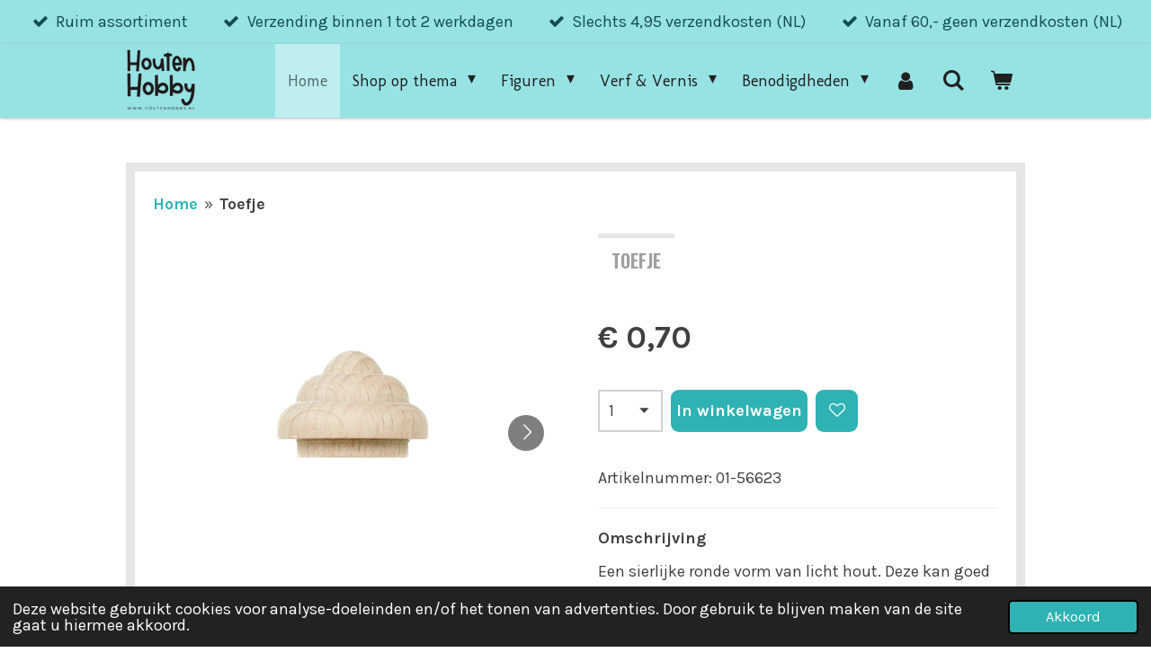

--- FILE ---
content_type: text/html; charset=UTF-8
request_url: https://www.houtenhobby.nl/product/11215429/toefje
body_size: 14841
content:
<!DOCTYPE html>
<html lang="nl">
    <head>
        <meta http-equiv="Content-Type" content="text/html; charset=utf-8">
        <meta name="viewport" content="width=device-width, initial-scale=1.0, maximum-scale=5.0">
        <meta http-equiv="X-UA-Compatible" content="IE=edge">
        <link rel="canonical" href="https://www.houtenhobby.nl/product/11215429/toefje">
        <link rel="sitemap" type="application/xml" href="https://www.houtenhobby.nl/sitemap.xml">
        <meta property="og:title" content="Toefje | Houten Hobby">
        <meta property="og:url" content="https://www.houtenhobby.nl/product/11215429/toefje">
        <base href="https://www.houtenhobby.nl/">
        <meta name="description" property="og:description" content="Omschrijving
Een sierlijke ronde vorm van licht hout. Deze kan goed gebruikt worden als onderdeel van &#039;loose parts&#039; of maak er bijvoorbeeld een taartje, cupcake of ijsje van.
&amp;nbsp;
Afmetingen
Doorsnede circa 3,2cm
Hoogte circa 2,3cm
&amp;nbsp;
Doorsnede onderkant/voet circa 2,3cm
&amp;nbsp;
De prijs is per stuk">
                <script nonce="6877ffc6e9447f984ec9201ec88091cc">
            
            window.JOUWWEB = window.JOUWWEB || {};
            window.JOUWWEB.application = window.JOUWWEB.application || {};
            window.JOUWWEB.application = {"backends":[{"domain":"jouwweb.nl","freeDomain":"jouwweb.site"},{"domain":"webador.com","freeDomain":"webadorsite.com"},{"domain":"webador.de","freeDomain":"webadorsite.com"},{"domain":"webador.fr","freeDomain":"webadorsite.com"},{"domain":"webador.es","freeDomain":"webadorsite.com"},{"domain":"webador.it","freeDomain":"webadorsite.com"},{"domain":"jouwweb.be","freeDomain":"jouwweb.site"},{"domain":"webador.ie","freeDomain":"webadorsite.com"},{"domain":"webador.co.uk","freeDomain":"webadorsite.com"},{"domain":"webador.at","freeDomain":"webadorsite.com"},{"domain":"webador.be","freeDomain":"webadorsite.com"},{"domain":"webador.ch","freeDomain":"webadorsite.com"},{"domain":"webador.ch","freeDomain":"webadorsite.com"},{"domain":"webador.mx","freeDomain":"webadorsite.com"},{"domain":"webador.com","freeDomain":"webadorsite.com"},{"domain":"webador.dk","freeDomain":"webadorsite.com"},{"domain":"webador.se","freeDomain":"webadorsite.com"},{"domain":"webador.no","freeDomain":"webadorsite.com"},{"domain":"webador.fi","freeDomain":"webadorsite.com"},{"domain":"webador.ca","freeDomain":"webadorsite.com"},{"domain":"webador.ca","freeDomain":"webadorsite.com"},{"domain":"webador.pl","freeDomain":"webadorsite.com"},{"domain":"webador.com.au","freeDomain":"webadorsite.com"},{"domain":"webador.nz","freeDomain":"webadorsite.com"}],"editorLocale":"nl-NL","editorTimezone":"Europe\/Amsterdam","editorLanguage":"nl","analytics4TrackingId":"G-E6PZPGE4QM","analyticsDimensions":[],"backendDomain":"www.jouwweb.nl","backendShortDomain":"jouwweb.nl","backendKey":"jouwweb-nl","freeWebsiteDomain":"jouwweb.site","noSsl":false,"build":{"reference":"fec0291"},"linkHostnames":["www.jouwweb.nl","www.webador.com","www.webador.de","www.webador.fr","www.webador.es","www.webador.it","www.jouwweb.be","www.webador.ie","www.webador.co.uk","www.webador.at","www.webador.be","www.webador.ch","fr.webador.ch","www.webador.mx","es.webador.com","www.webador.dk","www.webador.se","www.webador.no","www.webador.fi","www.webador.ca","fr.webador.ca","www.webador.pl","www.webador.com.au","www.webador.nz"],"assetsUrl":"https:\/\/assets.jwwb.nl","loginUrl":"https:\/\/www.jouwweb.nl\/inloggen","publishUrl":"https:\/\/www.jouwweb.nl\/v2\/website\/1929231\/publish-proxy","adminUserOrIp":false,"pricing":{"plans":{"lite":{"amount":"700","currency":"EUR"},"pro":{"amount":"1200","currency":"EUR"},"business":{"amount":"2400","currency":"EUR"}},"yearlyDiscount":{"price":{"amount":"4800","currency":"EUR"},"ratio":0.17,"percent":"17%","discountPrice":{"amount":"4800","currency":"EUR"},"termPricePerMonth":{"amount":"2400","currency":"EUR"},"termPricePerYear":{"amount":"24000","currency":"EUR"}}},"hcUrl":{"add-product-variants":"https:\/\/help.jouwweb.nl\/hc\/nl\/articles\/28594307773201","basic-vs-advanced-shipping":"https:\/\/help.jouwweb.nl\/hc\/nl\/articles\/28594268794257","html-in-head":"https:\/\/help.jouwweb.nl\/hc\/nl\/articles\/28594336422545","link-domain-name":"https:\/\/help.jouwweb.nl\/hc\/nl\/articles\/28594325307409","optimize-for-mobile":"https:\/\/help.jouwweb.nl\/hc\/nl\/articles\/28594312927121","seo":"https:\/\/help.jouwweb.nl\/hc\/nl\/sections\/28507243966737","transfer-domain-name":"https:\/\/help.jouwweb.nl\/hc\/nl\/articles\/28594325232657","website-not-secure":"https:\/\/help.jouwweb.nl\/hc\/nl\/articles\/28594252935825"}};
            window.JOUWWEB.brand = {"type":"jouwweb","name":"JouwWeb","domain":"JouwWeb.nl","supportEmail":"support@jouwweb.nl"};
                    
                window.JOUWWEB = window.JOUWWEB || {};
                window.JOUWWEB.websiteRendering = {"locale":"nl-NL","timezone":"Europe\/Amsterdam","routes":{"api\/upload\/product-field":"\/_api\/upload\/product-field","checkout\/cart":"\/winkelwagen","payment":"\/bestelling-afronden\/:publicOrderId","payment\/forward":"\/bestelling-afronden\/:publicOrderId\/forward","public-order":"\/bestelling\/:publicOrderId","checkout\/authorize":"\/winkelwagen\/authorize\/:gateway","wishlist":"\/verlanglijst"}};
                                                    window.JOUWWEB.website = {"id":1929231,"locale":"nl-NL","enabled":true,"title":"Houten Hobby","hasTitle":true,"roleOfLoggedInUser":null,"ownerLocale":"nl-NL","plan":"business","freeWebsiteDomain":"jouwweb.site","backendKey":"jouwweb-nl","currency":"EUR","defaultLocale":"nl-NL","url":"https:\/\/www.houtenhobby.nl\/","homepageSegmentId":7344429,"category":"webshop","isOffline":false,"isPublished":true,"locales":["nl-NL"],"allowed":{"ads":false,"credits":true,"externalLinks":true,"slideshow":true,"customDefaultSlideshow":true,"hostedAlbums":true,"moderators":true,"mailboxQuota":10,"statisticsVisitors":true,"statisticsDetailed":true,"statisticsMonths":-1,"favicon":true,"password":true,"freeDomains":0,"freeMailAccounts":1,"canUseLanguages":false,"fileUpload":true,"legacyFontSize":false,"webshop":true,"products":-1,"imageText":false,"search":true,"audioUpload":true,"videoUpload":5000,"allowDangerousForms":false,"allowHtmlCode":true,"mobileBar":true,"sidebar":false,"poll":false,"allowCustomForms":true,"allowBusinessListing":true,"allowCustomAnalytics":true,"allowAccountingLink":true,"digitalProducts":true,"sitemapElement":false},"mobileBar":{"enabled":false,"theme":"accent","email":{"active":true},"location":{"active":true},"phone":{"active":true},"whatsapp":{"active":false},"social":{"active":false,"network":"facebook"}},"webshop":{"enabled":true,"currency":"EUR","taxEnabled":true,"taxInclusive":true,"vatDisclaimerVisible":false,"orderNotice":null,"orderConfirmation":"<p><strong>Hartelijk bedankt voor je bestelling bij Houten Hobby!<\/strong><\/p>","freeShipping":true,"freeShippingAmount":"60.00","shippingDisclaimerVisible":false,"pickupAllowed":true,"couponAllowed":true,"detailsPageAvailable":true,"socialMediaVisible":false,"termsPage":8211613,"termsPageUrl":"\/algemene-voorwaarden","extraTerms":null,"pricingVisible":true,"orderButtonVisible":true,"shippingAdvanced":true,"shippingAdvancedBackEnd":true,"soldOutVisible":true,"backInStockNotificationEnabled":true,"canAddProducts":true,"nextOrderNumber":20260143,"allowedServicePoints":[],"sendcloudConfigured":false,"sendcloudFallbackPublicKey":"a3d50033a59b4a598f1d7ce7e72aafdf","taxExemptionAllowed":false,"invoiceComment":null,"emptyCartVisible":true,"minimumOrderPrice":"10.00","productNumbersEnabled":true,"wishlistEnabled":true,"hideTaxOnCart":false},"isTreatedAsWebshop":true};                            window.JOUWWEB.cart = {"products":[],"coupon":null,"shippingCountryCode":null,"shippingChoice":null,"breakdown":[]};                            window.JOUWWEB.scripts = ["website-rendering\/webshop"];                        window.parent.JOUWWEB.colorPalette = window.JOUWWEB.colorPalette;
        </script>
                <title>Toefje | Houten Hobby</title>
                                            <link href="https://primary.jwwb.nl/public/g/v/k/temp-zbrmpxdprnybkzvpdcmf/touch-icon-iphone.png?bust=1633003843" rel="apple-touch-icon" sizes="60x60">                                                <link href="https://primary.jwwb.nl/public/g/v/k/temp-zbrmpxdprnybkzvpdcmf/touch-icon-ipad.png?bust=1633003843" rel="apple-touch-icon" sizes="76x76">                                                <link href="https://primary.jwwb.nl/public/g/v/k/temp-zbrmpxdprnybkzvpdcmf/touch-icon-iphone-retina.png?bust=1633003843" rel="apple-touch-icon" sizes="120x120">                                                <link href="https://primary.jwwb.nl/public/g/v/k/temp-zbrmpxdprnybkzvpdcmf/touch-icon-ipad-retina.png?bust=1633003843" rel="apple-touch-icon" sizes="152x152">                                                <link href="https://primary.jwwb.nl/public/g/v/k/temp-zbrmpxdprnybkzvpdcmf/favicon.png?bust=1633003843" rel="shortcut icon">                                                <link href="https://primary.jwwb.nl/public/g/v/k/temp-zbrmpxdprnybkzvpdcmf/favicon.png?bust=1633003843" rel="icon">                                        <meta property="og:image" content="https&#x3A;&#x2F;&#x2F;primary.jwwb.nl&#x2F;public&#x2F;g&#x2F;v&#x2F;k&#x2F;temp-zbrmpxdprnybkzvpdcmf&#x2F;016_groot-high.jpg&#x3F;enable-io&#x3D;true&amp;enable&#x3D;upscale&amp;fit&#x3D;bounds&amp;width&#x3D;1200">
                    <meta property="og:image" content="https&#x3A;&#x2F;&#x2F;primary.jwwb.nl&#x2F;public&#x2F;g&#x2F;v&#x2F;k&#x2F;temp-zbrmpxdprnybkzvpdcmf&#x2F;snxe6a&#x2F;img_20230722_154039_929.jpg&#x3F;enable-io&#x3D;true&amp;enable&#x3D;upscale&amp;fit&#x3D;bounds&amp;width&#x3D;1200">
                    <meta property="og:image" content="https&#x3A;&#x2F;&#x2F;primary.jwwb.nl&#x2F;public&#x2F;g&#x2F;v&#x2F;k&#x2F;temp-zbrmpxdprnybkzvpdcmf&#x2F;5htnju&#x2F;PhotoRoom-20210930_171525.png&#x3F;enable-io&#x3D;true&amp;enable&#x3D;upscale&amp;fit&#x3D;bounds&amp;width&#x3D;1200">
                                    <meta name="twitter:card" content="summary_large_image">
                        <meta property="twitter:image" content="https&#x3A;&#x2F;&#x2F;primary.jwwb.nl&#x2F;public&#x2F;g&#x2F;v&#x2F;k&#x2F;temp-zbrmpxdprnybkzvpdcmf&#x2F;016_groot-high.jpg&#x3F;enable-io&#x3D;true&amp;enable&#x3D;upscale&amp;fit&#x3D;bounds&amp;width&#x3D;1200">
                                                    <script src="https://plausible.io/js/script.manual.js" nonce="6877ffc6e9447f984ec9201ec88091cc" data-turbo-track="reload" defer data-domain="shard6.jouwweb.nl"></script>
<link rel="stylesheet" type="text/css" href="https://gfonts.jwwb.nl/css?display=fallback&amp;family=Karla%3A400%2C700%2C400italic%2C700italic%7COswald%3A400%2C700%2C400italic%2C700italic%7CMolengo%3A400%2C700%2C400italic%2C700italic" nonce="6877ffc6e9447f984ec9201ec88091cc" data-turbo-track="dynamic">
<script src="https://assets.jwwb.nl/assets/build/website-rendering/nl-NL.js?bust=af8dcdef13a1895089e9" nonce="6877ffc6e9447f984ec9201ec88091cc" data-turbo-track="reload" defer></script>
<script src="https://assets.jwwb.nl/assets/website-rendering/runtime.e9aaeab0c631cbd69aaa.js?bust=0df1501923f96b249330" nonce="6877ffc6e9447f984ec9201ec88091cc" data-turbo-track="reload" defer></script>
<script src="https://assets.jwwb.nl/assets/website-rendering/103.3d75ec3708e54af67f50.js?bust=cb0aa3c978e146edbd0d" nonce="6877ffc6e9447f984ec9201ec88091cc" data-turbo-track="reload" defer></script>
<script src="https://assets.jwwb.nl/assets/website-rendering/main.f656389ec507dc20f0cb.js?bust=d20d7cd648ba41ec2448" nonce="6877ffc6e9447f984ec9201ec88091cc" data-turbo-track="reload" defer></script>
<link rel="preload" href="https://assets.jwwb.nl/assets/website-rendering/styles.e258e1c0caffe3e22b8c.css?bust=00dff845dced716b5f3e" as="style">
<link rel="preload" href="https://assets.jwwb.nl/assets/website-rendering/fonts/icons-website-rendering/font/website-rendering.woff2?bust=bd2797014f9452dadc8e" as="font" crossorigin>
<link rel="preconnect" href="https://gfonts.jwwb.nl">
<link rel="stylesheet" type="text/css" href="https://assets.jwwb.nl/assets/website-rendering/styles.e258e1c0caffe3e22b8c.css?bust=00dff845dced716b5f3e" nonce="6877ffc6e9447f984ec9201ec88091cc" data-turbo-track="dynamic">
<link rel="preconnect" href="https://assets.jwwb.nl">
<link rel="stylesheet" type="text/css" href="https://primary.jwwb.nl/public/g/v/k/temp-zbrmpxdprnybkzvpdcmf/style.css?bust=1768586509" nonce="6877ffc6e9447f984ec9201ec88091cc" data-turbo-track="dynamic">    </head>
    <body
        id="top"
        class="jw-is-no-slideshow jw-header-is-image jw-is-segment-product jw-is-frontend jw-is-no-sidebar jw-is-messagebar jw-is-no-touch-device jw-is-no-mobile"
                                    data-jouwweb-page="11215429"
                                                data-jouwweb-segment-id="11215429"
                                                data-jouwweb-segment-type="product"
                                                data-template-threshold="1000"
                                                data-template-name="Health&#x7C;wild-pixel"
                            itemscope
        itemtype="https://schema.org/Product"
    >
                                    <meta itemprop="url" content="https://www.houtenhobby.nl/product/11215429/toefje">
        <a href="#main-content" class="jw-skip-link">
            Ga direct naar de hoofdinhoud        </a>
        <div class="jw-background"></div>
        <div class="jw-body">
            <div class="jw-mobile-menu jw-mobile-is-logo js-mobile-menu">
            <button
            type="button"
            class="jw-mobile-menu__button jw-mobile-toggle"
            aria-label="Open / sluit menu"
        >
            <span class="jw-icon-burger"></span>
        </button>
        <div class="jw-mobile-header jw-mobile-header--image">
        <a            class="jw-mobile-header-content"
                            href="/"
                        >
                            <img class="jw-mobile-logo jw-mobile-logo--square" src="https://primary.jwwb.nl/public/g/v/k/temp-zbrmpxdprnybkzvpdcmf/7az9um/transparant.png?enable-io=true&amp;enable=upscale&amp;height=70" srcset="https://primary.jwwb.nl/public/g/v/k/temp-zbrmpxdprnybkzvpdcmf/7az9um/transparant.png?enable-io=true&amp;enable=upscale&amp;height=70 1x, https://primary.jwwb.nl/public/g/v/k/temp-zbrmpxdprnybkzvpdcmf/7az9um/transparant.png?enable-io=true&amp;enable=upscale&amp;height=140&amp;quality=70 2x" alt="Houten Hobby" title="Houten Hobby">                                </a>
    </div>

        <a
        href="/winkelwagen"
        class="jw-mobile-menu__button jw-mobile-header-cart"
        aria-label="Bekijk winkelwagen"
    >
        <span class="jw-icon-badge-wrapper">
            <span class="website-rendering-icon-basket" aria-hidden="true"></span>
            <span class="jw-icon-badge hidden" aria-hidden="true"></span>
        </span>
    </a>
    
    </div>
    <div class="jw-mobile-menu-search jw-mobile-menu-search--hidden">
        <form
            action="/zoeken"
            method="get"
            class="jw-mobile-menu-search__box"
        >
            <input
                type="text"
                name="q"
                value=""
                placeholder="Zoeken..."
                class="jw-mobile-menu-search__input"
                aria-label="Zoeken"
            >
            <button type="submit" class="jw-btn jw-btn--style-flat jw-mobile-menu-search__button" aria-label="Zoeken">
                <span class="website-rendering-icon-search" aria-hidden="true"></span>
            </button>
            <button type="button" class="jw-btn jw-btn--style-flat jw-mobile-menu-search__button js-cancel-search" aria-label="Zoekopdracht annuleren">
                <span class="website-rendering-icon-cancel" aria-hidden="true"></span>
            </button>
        </form>
    </div>
            <div class="message-bar message-bar--accent"><div class="message-bar__container"><ul class="message-bar-usps"><li class="message-bar-usps__item"><i class="website-rendering-icon-ok"></i><span>Ruim assortiment</span></li><li class="message-bar-usps__item"><i class="website-rendering-icon-ok"></i><span>Verzending binnen 1 tot 2 werkdagen</span></li><li class="message-bar-usps__item"><i class="website-rendering-icon-ok"></i><span>Slechts 4,95 verzendkosten (NL)</span></li><li class="message-bar-usps__item"><i class="website-rendering-icon-ok"></i><span>Vanaf 60,- geen verzendkosten (NL)</span></li></ul></div></div><div class="wrapper">
    <header class="topmenu clearfix js-fixed-header-container">
        <div class="inner js-topbar-content-container">
            <div class="header">
                <div class="jw-header-logo">
            <div
    id="jw-header-image-container"
    class="jw-header jw-header-image jw-header-image-toggle"
    style="flex-basis: 79px; max-width: 79px; flex-shrink: 1;"
>
            <a href="/">
        <img id="jw-header-image" data-image-id="48615531" srcset="https://primary.jwwb.nl/public/g/v/k/temp-zbrmpxdprnybkzvpdcmf/7az9um/transparant.png?enable-io=true&amp;width=79 79w, https://primary.jwwb.nl/public/g/v/k/temp-zbrmpxdprnybkzvpdcmf/7az9um/transparant.png?enable-io=true&amp;width=158 158w" class="jw-header-image" title="Houten Hobby" style="" sizes="79px" width="79" height="70" intrinsicsize="79.00 x 70.00" alt="Houten Hobby">                </a>
    </div>
        <div
    class="jw-header jw-header-title-container jw-header-text jw-header-text-toggle"
    data-stylable="true"
>
    <a        id="jw-header-title"
        class="jw-header-title"
                    href="/"
            >
        <span style="display: inline-block; font-size: 30px;"><span style="display: inline-block; font-size: 30px;"> <span style="display: inline-block; font-size: 30px;"><span style="display: inline-block; font-size: 30px;"> <span style="display: inline-block; font-size: 30px;"><span style="display: inline-block; font-size: 30px;"><span style="display: inline-block; font-size: 30px;"> <span style="display: inline-block; font-size: 30px;"><span style="display: inline-block; font-size: 30px;"><span style="display: inline-block; font-size: 30px;"><span style="display: inline-block; font-size: 30px;"> Houten Hobby </span></span></span></span> </span></span></span> </span></span> </span></span>    </a>
</div>
</div>
            </div>
            <nav class="jw-menu-copy">
                <ul
    id="jw-menu"
    class="jw-menu jw-menu-horizontal"
            >
            <li
    class="jw-menu-item jw-menu-is-active"
>
        <a        class="jw-menu-link js-active-menu-item"
        href="/"                                            data-page-link-id="7344429"
                            >
                <span class="">
            Home        </span>
            </a>
                </li>
            <li
    class="jw-menu-item jw-menu-has-submenu"
>
        <a        class="jw-menu-link"
        href="/shop-op-thema"                                            data-page-link-id="30946609"
                            >
                <span class="">
            Shop op thema        </span>
                    <span class="jw-arrow jw-arrow-toplevel"></span>
            </a>
                    <ul
            class="jw-submenu"
                    >
                            <li
    class="jw-menu-item"
>
        <a        class="jw-menu-link"
        href="/shop-op-thema/winter-kerst"                                            data-page-link-id="30946661"
                            >
                <span class="">
            Winter &amp; Kerst        </span>
            </a>
                </li>
                            <li
    class="jw-menu-item"
>
        <a        class="jw-menu-link"
        href="/shop-op-thema/lente-pasen"                                            data-page-link-id="27621522"
                            >
                <span class="">
            Lente &amp; Pasen        </span>
            </a>
                </li>
                            <li
    class="jw-menu-item"
>
        <a        class="jw-menu-link"
        href="/shop-op-thema/zomer"                                            data-page-link-id="28747654"
                            >
                <span class="">
            Zomer        </span>
            </a>
                </li>
                            <li
    class="jw-menu-item"
>
        <a        class="jw-menu-link"
        href="/shop-op-thema/herfst-halloween"                                            data-page-link-id="30321541"
                            >
                <span class="">
            Herfst &amp; Halloween        </span>
            </a>
                </li>
                            <li
    class="jw-menu-item"
>
        <a        class="jw-menu-link"
        href="/shop-op-thema/sinterklaas"                                            data-page-link-id="10964012"
                            >
                <span class="">
            Sinterklaas        </span>
            </a>
                </li>
                    </ul>
        </li>
            <li
    class="jw-menu-item jw-menu-has-submenu"
>
        <a        class="jw-menu-link"
        href="/figuren"                                            data-page-link-id="8305944"
                            >
                <span class="">
            Figuren        </span>
                    <span class="jw-arrow jw-arrow-toplevel"></span>
            </a>
                    <ul
            class="jw-submenu"
                    >
                            <li
    class="jw-menu-item"
>
        <a        class="jw-menu-link"
        href="/figuren/nieuw-binnen"                                            data-page-link-id="22744507"
                            >
                <span class="">
            ✩ Nieuw binnen        </span>
            </a>
                </li>
                            <li
    class="jw-menu-item"
>
        <a        class="jw-menu-link"
        href="/figuren/pegdolls"                                            data-page-link-id="7344594"
                            >
                <span class="">
            Pegdolls        </span>
            </a>
                </li>
                            <li
    class="jw-menu-item"
>
        <a        class="jw-menu-link"
        href="/figuren/pegdoll-accessoires"                                            data-page-link-id="8515517"
                            >
                <span class="">
            Pegdoll Accessoires        </span>
            </a>
                </li>
                            <li
    class="jw-menu-item"
>
        <a        class="jw-menu-link"
        href="/figuren/miniaturen"                                            data-page-link-id="22708999"
                            >
                <span class="">
            Miniaturen        </span>
            </a>
                </li>
                            <li
    class="jw-menu-item"
>
        <a        class="jw-menu-link"
        href="/figuren/poppenhuis-meubeltjes"                                            data-page-link-id="9622549"
                            >
                <span class="">
            Poppenhuis Meubeltjes        </span>
            </a>
                </li>
                            <li
    class="jw-menu-item"
>
        <a        class="jw-menu-link"
        href="/figuren/huisjes"                                            data-page-link-id="30640238"
                            >
                <span class="">
            Huisjes        </span>
            </a>
                </li>
                            <li
    class="jw-menu-item"
>
        <a        class="jw-menu-link"
        href="/figuren/overige-figuurtjes"                                            data-page-link-id="7354828"
                            >
                <span class="">
            Overige Figuurtjes        </span>
            </a>
                </li>
                            <li
    class="jw-menu-item"
>
        <a        class="jw-menu-link"
        href="/figuren/handgemaakte-figuren"                                            data-page-link-id="14994367"
                            >
                <span class="">
            Handgemaakte Figuren        </span>
            </a>
                </li>
                            <li
    class="jw-menu-item jw-menu-has-submenu"
>
        <a        class="jw-menu-link"
        href="/figuren/losse-onderdelen"                                            data-page-link-id="9477531"
                            >
                <span class="">
            Losse Onderdelen        </span>
                    <span class="jw-arrow"></span>
            </a>
                    <ul
            class="jw-submenu"
                    >
                            <li
    class="jw-menu-item"
>
        <a        class="jw-menu-link"
        href="/figuren/losse-onderdelen/houten-kralen"                                            data-page-link-id="17528988"
                            >
                <span class="">
            Houten Kralen        </span>
            </a>
                </li>
                            <li
    class="jw-menu-item"
>
        <a        class="jw-menu-link"
        href="/figuren/losse-onderdelen/halve-houten-ballen"                                            data-page-link-id="9145468"
                            >
                <span class="">
            Halve Houten Ballen        </span>
            </a>
                </li>
                            <li
    class="jw-menu-item"
>
        <a        class="jw-menu-link"
        href="/figuren/losse-onderdelen/houten-ballen"                                            data-page-link-id="9477538"
                            >
                <span class="">
            Houten Ballen        </span>
            </a>
                </li>
                            <li
    class="jw-menu-item"
>
        <a        class="jw-menu-link"
        href="/figuren/losse-onderdelen/houten-staafjes"                                            data-page-link-id="26270320"
                            >
                <span class="">
            Houten Staafjes        </span>
            </a>
                </li>
                            <li
    class="jw-menu-item"
>
        <a        class="jw-menu-link"
        href="/figuren/losse-onderdelen/schijfjes-en-munten"                                            data-page-link-id="9014626"
                            >
                <span class="">
            Schijfjes en Munten        </span>
            </a>
                </li>
                            <li
    class="jw-menu-item"
>
        <a        class="jw-menu-link"
        href="/figuren/losse-onderdelen/stekervoetjes"                                            data-page-link-id="26270478"
                            >
                <span class="">
            Stekervoetjes        </span>
            </a>
                </li>
                            <li
    class="jw-menu-item"
>
        <a        class="jw-menu-link"
        href="/figuren/losse-onderdelen/houten-ringen"                                            data-page-link-id="8313048"
                            >
                <span class="">
            Houten Ringen        </span>
            </a>
                </li>
                    </ul>
        </li>
                            <li
    class="jw-menu-item"
>
        <a        class="jw-menu-link"
        href="/figuren/vulvormen"                                            data-page-link-id="21567940"
                            >
                <span class="">
            Vulvormen        </span>
            </a>
                </li>
                            <li
    class="jw-menu-item"
>
        <a        class="jw-menu-link"
        href="/figuren/sale-en-b-keuze"                                            data-page-link-id="20842570"
                            >
                <span class="">
            SALE en b-keuze        </span>
            </a>
                </li>
                    </ul>
        </li>
            <li
    class="jw-menu-item jw-menu-has-submenu"
>
        <a        class="jw-menu-link"
        href="/verf-vernis"                                            data-page-link-id="8279326"
                            >
                <span class="">
            Verf &amp; Vernis        </span>
                    <span class="jw-arrow jw-arrow-toplevel"></span>
            </a>
                    <ul
            class="jw-submenu"
                    >
                            <li
    class="jw-menu-item"
>
        <a        class="jw-menu-link"
        href="/verf-vernis/decoart-americana-acrylverf"                                            data-page-link-id="7849890"
                            >
                <span class="">
            DecoArt Americana Acrylverf        </span>
            </a>
                </li>
                            <li
    class="jw-menu-item"
>
        <a        class="jw-menu-link"
        href="/verf-vernis/decoart-americana-voordeelbundels"                                            data-page-link-id="9520063"
                            >
                <span class="">
            DecoArt Americana Voordeelbundels        </span>
            </a>
                </li>
                            <li
    class="jw-menu-item"
>
        <a        class="jw-menu-link"
        href="/verf-vernis/decoart-americana-multi-surface-metallic"                                            data-page-link-id="8564062"
                            >
                <span class="">
            DecoArt Americana Multi-Surface Metallic        </span>
            </a>
                </li>
                            <li
    class="jw-menu-item"
>
        <a        class="jw-menu-link"
        href="/verf-vernis/decoart-americana-neons"                                            data-page-link-id="9059101"
                            >
                <span class="">
            DecoArt Americana Neons        </span>
            </a>
                </li>
                            <li
    class="jw-menu-item"
>
        <a        class="jw-menu-link"
        href="/verf-vernis/decoart-glow-in-the-dark"                                            data-page-link-id="26809331"
                            >
                <span class="">
            DecoArt Glow In The Dark        </span>
            </a>
                </li>
                            <li
    class="jw-menu-item"
>
        <a        class="jw-menu-link"
        href="/verf-vernis/decoart-galaxy-glitter"                                            data-page-link-id="10563980"
                            >
                <span class="">
            DecoArt Galaxy Glitter        </span>
            </a>
                </li>
                            <li
    class="jw-menu-item"
>
        <a        class="jw-menu-link"
        href="/verf-vernis/decoart-extreme-sheen"                                            data-page-link-id="18899788"
                            >
                <span class="">
            DecoArt Extreme Sheen        </span>
            </a>
                </li>
                            <li
    class="jw-menu-item"
>
        <a        class="jw-menu-link"
        href="/verf-vernis/decoart-voordeel-formaat-236ml"                                            data-page-link-id="21761294"
                            >
                <span class="">
            DecoArt Voordeel Formaat 236ML        </span>
            </a>
                </li>
                            <li
    class="jw-menu-item"
>
        <a        class="jw-menu-link"
        href="/verf-vernis/decoart-sealers-vernis"                                            data-page-link-id="8152396"
                            >
                <span class="">
            DecoArt Sealers (Vernis)        </span>
            </a>
                </li>
                            <li
    class="jw-menu-item"
>
        <a        class="jw-menu-link"
        href="/verf-vernis/talens-amsterdam-acrylverf"                                            data-page-link-id="22426000"
                            >
                <span class="">
            Talens Amsterdam Acrylverf        </span>
            </a>
                </li>
                            <li
    class="jw-menu-item"
>
        <a        class="jw-menu-link"
        href="/verf-vernis/cadence-sealers-vernis"                                            data-page-link-id="22521419"
                            >
                <span class="">
            Cadence Sealers (Vernis)        </span>
            </a>
                </li>
                    </ul>
        </li>
            <li
    class="jw-menu-item jw-menu-has-submenu"
>
        <a        class="jw-menu-link"
        href="/benodigdheden"                                            data-page-link-id="22444872"
                            >
                <span class="">
            Benodigdheden        </span>
                    <span class="jw-arrow jw-arrow-toplevel"></span>
            </a>
                    <ul
            class="jw-submenu"
                    >
                            <li
    class="jw-menu-item"
>
        <a        class="jw-menu-link"
        href="/benodigdheden/penselen-tools"                                            data-page-link-id="7344760"
                            >
                <span class="">
            Penselen &amp; Tools        </span>
            </a>
                </li>
                            <li
    class="jw-menu-item"
>
        <a        class="jw-menu-link"
        href="/benodigdheden/silk-clay"                                            data-page-link-id="22436509"
                            >
                <span class="">
            Silk Clay®        </span>
            </a>
                </li>
                            <li
    class="jw-menu-item"
>
        <a        class="jw-menu-link"
        href="/benodigdheden/foam-clay"                                            data-page-link-id="23243487"
                            >
                <span class="">
            Foam Clay®        </span>
            </a>
                </li>
                            <li
    class="jw-menu-item"
>
        <a        class="jw-menu-link"
        href="/benodigdheden/pompons"                                            data-page-link-id="22745163"
                            >
                <span class="">
            Pompons        </span>
            </a>
                </li>
                    </ul>
        </li>
            <li
    class="jw-menu-item"
>
        <a        class="jw-menu-link jw-menu-link--icon"
        href="/account"                                                            title="Account"
            >
                                <span class="website-rendering-icon-user"></span>
                            <span class="hidden-desktop-horizontal-menu">
            Account        </span>
            </a>
                </li>
            <li
    class="jw-menu-item jw-menu-search-item"
>
        <button        class="jw-menu-link jw-menu-link--icon jw-text-button"
                                                                    title="Zoeken"
            >
                                <span class="website-rendering-icon-search"></span>
                            <span class="hidden-desktop-horizontal-menu">
            Zoeken        </span>
            </button>
                
            <div class="jw-popover-container jw-popover-container--inline is-hidden">
                <div class="jw-popover-backdrop"></div>
                <div class="jw-popover">
                    <div class="jw-popover__arrow"></div>
                    <div class="jw-popover__content jw-section-white">
                        <form  class="jw-search" action="/zoeken" method="get">
                            
                            <input class="jw-search__input" type="text" name="q" value="" placeholder="Zoeken..." aria-label="Zoeken" >
                            <button class="jw-search__submit" type="submit" aria-label="Zoeken">
                                <span class="website-rendering-icon-search" aria-hidden="true"></span>
                            </button>
                        </form>
                    </div>
                </div>
            </div>
                        </li>
            <li
    class="jw-menu-item jw-menu-wishlist-item js-menu-wishlist-item jw-menu-wishlist-item--hidden"
>
        <a        class="jw-menu-link jw-menu-link--icon"
        href="/verlanglijst"                                                            title="Verlanglijst"
            >
                                    <span class="jw-icon-badge-wrapper">
                        <span class="website-rendering-icon-heart"></span>
                                            <span class="jw-icon-badge hidden">
                    0                </span>
                            <span class="hidden-desktop-horizontal-menu">
            Verlanglijst        </span>
            </a>
                </li>
            <li
    class="jw-menu-item js-menu-cart-item "
>
        <a        class="jw-menu-link jw-menu-link--icon"
        href="/winkelwagen"                                                            title="Winkelwagen"
            >
                                    <span class="jw-icon-badge-wrapper">
                        <span class="website-rendering-icon-basket"></span>
                                            <span class="jw-icon-badge hidden">
                    0                </span>
                            <span class="hidden-desktop-horizontal-menu">
            Winkelwagen        </span>
            </a>
                </li>
    
    </ul>

    <script nonce="6877ffc6e9447f984ec9201ec88091cc" id="jw-mobile-menu-template" type="text/template">
        <ul id="jw-menu" class="jw-menu jw-menu-horizontal">
                            <li
    class="jw-menu-item jw-menu-search-item"
>
                
                 <li class="jw-menu-item jw-mobile-menu-search-item">
                    <form class="jw-search" action="/zoeken" method="get">
                        <input class="jw-search__input" type="text" name="q" value="" placeholder="Zoeken..." aria-label="Zoeken">
                        <button class="jw-search__submit" type="submit" aria-label="Zoeken">
                            <span class="website-rendering-icon-search" aria-hidden="true"></span>
                        </button>
                    </form>
                </li>
                        </li>
                            <li
    class="jw-menu-item jw-menu-is-active"
>
        <a        class="jw-menu-link js-active-menu-item"
        href="/"                                            data-page-link-id="7344429"
                            >
                <span class="">
            Home        </span>
            </a>
                </li>
                            <li
    class="jw-menu-item jw-menu-has-submenu"
>
        <a        class="jw-menu-link"
        href="/shop-op-thema"                                            data-page-link-id="30946609"
                            >
                <span class="">
            Shop op thema        </span>
                    <span class="jw-arrow jw-arrow-toplevel"></span>
            </a>
                    <ul
            class="jw-submenu"
                    >
                            <li
    class="jw-menu-item"
>
        <a        class="jw-menu-link"
        href="/shop-op-thema/winter-kerst"                                            data-page-link-id="30946661"
                            >
                <span class="">
            Winter &amp; Kerst        </span>
            </a>
                </li>
                            <li
    class="jw-menu-item"
>
        <a        class="jw-menu-link"
        href="/shop-op-thema/lente-pasen"                                            data-page-link-id="27621522"
                            >
                <span class="">
            Lente &amp; Pasen        </span>
            </a>
                </li>
                            <li
    class="jw-menu-item"
>
        <a        class="jw-menu-link"
        href="/shop-op-thema/zomer"                                            data-page-link-id="28747654"
                            >
                <span class="">
            Zomer        </span>
            </a>
                </li>
                            <li
    class="jw-menu-item"
>
        <a        class="jw-menu-link"
        href="/shop-op-thema/herfst-halloween"                                            data-page-link-id="30321541"
                            >
                <span class="">
            Herfst &amp; Halloween        </span>
            </a>
                </li>
                            <li
    class="jw-menu-item"
>
        <a        class="jw-menu-link"
        href="/shop-op-thema/sinterklaas"                                            data-page-link-id="10964012"
                            >
                <span class="">
            Sinterklaas        </span>
            </a>
                </li>
                    </ul>
        </li>
                            <li
    class="jw-menu-item jw-menu-has-submenu"
>
        <a        class="jw-menu-link"
        href="/figuren"                                            data-page-link-id="8305944"
                            >
                <span class="">
            Figuren        </span>
                    <span class="jw-arrow jw-arrow-toplevel"></span>
            </a>
                    <ul
            class="jw-submenu"
                    >
                            <li
    class="jw-menu-item"
>
        <a        class="jw-menu-link"
        href="/figuren/nieuw-binnen"                                            data-page-link-id="22744507"
                            >
                <span class="">
            ✩ Nieuw binnen        </span>
            </a>
                </li>
                            <li
    class="jw-menu-item"
>
        <a        class="jw-menu-link"
        href="/figuren/pegdolls"                                            data-page-link-id="7344594"
                            >
                <span class="">
            Pegdolls        </span>
            </a>
                </li>
                            <li
    class="jw-menu-item"
>
        <a        class="jw-menu-link"
        href="/figuren/pegdoll-accessoires"                                            data-page-link-id="8515517"
                            >
                <span class="">
            Pegdoll Accessoires        </span>
            </a>
                </li>
                            <li
    class="jw-menu-item"
>
        <a        class="jw-menu-link"
        href="/figuren/miniaturen"                                            data-page-link-id="22708999"
                            >
                <span class="">
            Miniaturen        </span>
            </a>
                </li>
                            <li
    class="jw-menu-item"
>
        <a        class="jw-menu-link"
        href="/figuren/poppenhuis-meubeltjes"                                            data-page-link-id="9622549"
                            >
                <span class="">
            Poppenhuis Meubeltjes        </span>
            </a>
                </li>
                            <li
    class="jw-menu-item"
>
        <a        class="jw-menu-link"
        href="/figuren/huisjes"                                            data-page-link-id="30640238"
                            >
                <span class="">
            Huisjes        </span>
            </a>
                </li>
                            <li
    class="jw-menu-item"
>
        <a        class="jw-menu-link"
        href="/figuren/overige-figuurtjes"                                            data-page-link-id="7354828"
                            >
                <span class="">
            Overige Figuurtjes        </span>
            </a>
                </li>
                            <li
    class="jw-menu-item"
>
        <a        class="jw-menu-link"
        href="/figuren/handgemaakte-figuren"                                            data-page-link-id="14994367"
                            >
                <span class="">
            Handgemaakte Figuren        </span>
            </a>
                </li>
                            <li
    class="jw-menu-item jw-menu-has-submenu"
>
        <a        class="jw-menu-link"
        href="/figuren/losse-onderdelen"                                            data-page-link-id="9477531"
                            >
                <span class="">
            Losse Onderdelen        </span>
                    <span class="jw-arrow"></span>
            </a>
                    <ul
            class="jw-submenu"
                    >
                            <li
    class="jw-menu-item"
>
        <a        class="jw-menu-link"
        href="/figuren/losse-onderdelen/houten-kralen"                                            data-page-link-id="17528988"
                            >
                <span class="">
            Houten Kralen        </span>
            </a>
                </li>
                            <li
    class="jw-menu-item"
>
        <a        class="jw-menu-link"
        href="/figuren/losse-onderdelen/halve-houten-ballen"                                            data-page-link-id="9145468"
                            >
                <span class="">
            Halve Houten Ballen        </span>
            </a>
                </li>
                            <li
    class="jw-menu-item"
>
        <a        class="jw-menu-link"
        href="/figuren/losse-onderdelen/houten-ballen"                                            data-page-link-id="9477538"
                            >
                <span class="">
            Houten Ballen        </span>
            </a>
                </li>
                            <li
    class="jw-menu-item"
>
        <a        class="jw-menu-link"
        href="/figuren/losse-onderdelen/houten-staafjes"                                            data-page-link-id="26270320"
                            >
                <span class="">
            Houten Staafjes        </span>
            </a>
                </li>
                            <li
    class="jw-menu-item"
>
        <a        class="jw-menu-link"
        href="/figuren/losse-onderdelen/schijfjes-en-munten"                                            data-page-link-id="9014626"
                            >
                <span class="">
            Schijfjes en Munten        </span>
            </a>
                </li>
                            <li
    class="jw-menu-item"
>
        <a        class="jw-menu-link"
        href="/figuren/losse-onderdelen/stekervoetjes"                                            data-page-link-id="26270478"
                            >
                <span class="">
            Stekervoetjes        </span>
            </a>
                </li>
                            <li
    class="jw-menu-item"
>
        <a        class="jw-menu-link"
        href="/figuren/losse-onderdelen/houten-ringen"                                            data-page-link-id="8313048"
                            >
                <span class="">
            Houten Ringen        </span>
            </a>
                </li>
                    </ul>
        </li>
                            <li
    class="jw-menu-item"
>
        <a        class="jw-menu-link"
        href="/figuren/vulvormen"                                            data-page-link-id="21567940"
                            >
                <span class="">
            Vulvormen        </span>
            </a>
                </li>
                            <li
    class="jw-menu-item"
>
        <a        class="jw-menu-link"
        href="/figuren/sale-en-b-keuze"                                            data-page-link-id="20842570"
                            >
                <span class="">
            SALE en b-keuze        </span>
            </a>
                </li>
                    </ul>
        </li>
                            <li
    class="jw-menu-item jw-menu-has-submenu"
>
        <a        class="jw-menu-link"
        href="/verf-vernis"                                            data-page-link-id="8279326"
                            >
                <span class="">
            Verf &amp; Vernis        </span>
                    <span class="jw-arrow jw-arrow-toplevel"></span>
            </a>
                    <ul
            class="jw-submenu"
                    >
                            <li
    class="jw-menu-item"
>
        <a        class="jw-menu-link"
        href="/verf-vernis/decoart-americana-acrylverf"                                            data-page-link-id="7849890"
                            >
                <span class="">
            DecoArt Americana Acrylverf        </span>
            </a>
                </li>
                            <li
    class="jw-menu-item"
>
        <a        class="jw-menu-link"
        href="/verf-vernis/decoart-americana-voordeelbundels"                                            data-page-link-id="9520063"
                            >
                <span class="">
            DecoArt Americana Voordeelbundels        </span>
            </a>
                </li>
                            <li
    class="jw-menu-item"
>
        <a        class="jw-menu-link"
        href="/verf-vernis/decoart-americana-multi-surface-metallic"                                            data-page-link-id="8564062"
                            >
                <span class="">
            DecoArt Americana Multi-Surface Metallic        </span>
            </a>
                </li>
                            <li
    class="jw-menu-item"
>
        <a        class="jw-menu-link"
        href="/verf-vernis/decoart-americana-neons"                                            data-page-link-id="9059101"
                            >
                <span class="">
            DecoArt Americana Neons        </span>
            </a>
                </li>
                            <li
    class="jw-menu-item"
>
        <a        class="jw-menu-link"
        href="/verf-vernis/decoart-glow-in-the-dark"                                            data-page-link-id="26809331"
                            >
                <span class="">
            DecoArt Glow In The Dark        </span>
            </a>
                </li>
                            <li
    class="jw-menu-item"
>
        <a        class="jw-menu-link"
        href="/verf-vernis/decoart-galaxy-glitter"                                            data-page-link-id="10563980"
                            >
                <span class="">
            DecoArt Galaxy Glitter        </span>
            </a>
                </li>
                            <li
    class="jw-menu-item"
>
        <a        class="jw-menu-link"
        href="/verf-vernis/decoart-extreme-sheen"                                            data-page-link-id="18899788"
                            >
                <span class="">
            DecoArt Extreme Sheen        </span>
            </a>
                </li>
                            <li
    class="jw-menu-item"
>
        <a        class="jw-menu-link"
        href="/verf-vernis/decoart-voordeel-formaat-236ml"                                            data-page-link-id="21761294"
                            >
                <span class="">
            DecoArt Voordeel Formaat 236ML        </span>
            </a>
                </li>
                            <li
    class="jw-menu-item"
>
        <a        class="jw-menu-link"
        href="/verf-vernis/decoart-sealers-vernis"                                            data-page-link-id="8152396"
                            >
                <span class="">
            DecoArt Sealers (Vernis)        </span>
            </a>
                </li>
                            <li
    class="jw-menu-item"
>
        <a        class="jw-menu-link"
        href="/verf-vernis/talens-amsterdam-acrylverf"                                            data-page-link-id="22426000"
                            >
                <span class="">
            Talens Amsterdam Acrylverf        </span>
            </a>
                </li>
                            <li
    class="jw-menu-item"
>
        <a        class="jw-menu-link"
        href="/verf-vernis/cadence-sealers-vernis"                                            data-page-link-id="22521419"
                            >
                <span class="">
            Cadence Sealers (Vernis)        </span>
            </a>
                </li>
                    </ul>
        </li>
                            <li
    class="jw-menu-item jw-menu-has-submenu"
>
        <a        class="jw-menu-link"
        href="/benodigdheden"                                            data-page-link-id="22444872"
                            >
                <span class="">
            Benodigdheden        </span>
                    <span class="jw-arrow jw-arrow-toplevel"></span>
            </a>
                    <ul
            class="jw-submenu"
                    >
                            <li
    class="jw-menu-item"
>
        <a        class="jw-menu-link"
        href="/benodigdheden/penselen-tools"                                            data-page-link-id="7344760"
                            >
                <span class="">
            Penselen &amp; Tools        </span>
            </a>
                </li>
                            <li
    class="jw-menu-item"
>
        <a        class="jw-menu-link"
        href="/benodigdheden/silk-clay"                                            data-page-link-id="22436509"
                            >
                <span class="">
            Silk Clay®        </span>
            </a>
                </li>
                            <li
    class="jw-menu-item"
>
        <a        class="jw-menu-link"
        href="/benodigdheden/foam-clay"                                            data-page-link-id="23243487"
                            >
                <span class="">
            Foam Clay®        </span>
            </a>
                </li>
                            <li
    class="jw-menu-item"
>
        <a        class="jw-menu-link"
        href="/benodigdheden/pompons"                                            data-page-link-id="22745163"
                            >
                <span class="">
            Pompons        </span>
            </a>
                </li>
                    </ul>
        </li>
                            <li
    class="jw-menu-item"
>
        <a        class="jw-menu-link jw-menu-link--icon"
        href="/account"                                                            title="Account"
            >
                                <span class="website-rendering-icon-user"></span>
                            <span class="hidden-desktop-horizontal-menu">
            Account        </span>
            </a>
                </li>
                            <li
    class="jw-menu-item jw-menu-wishlist-item js-menu-wishlist-item jw-menu-wishlist-item--hidden"
>
        <a        class="jw-menu-link jw-menu-link--icon"
        href="/verlanglijst"                                                            title="Verlanglijst"
            >
                                    <span class="jw-icon-badge-wrapper">
                        <span class="website-rendering-icon-heart"></span>
                                            <span class="jw-icon-badge hidden">
                    0                </span>
                            <span class="hidden-desktop-horizontal-menu">
            Verlanglijst        </span>
            </a>
                </li>
            
                    </ul>
    </script>
            </nav>
        </div>
    </header>
    <script nonce="6877ffc6e9447f984ec9201ec88091cc">
        window.JOUWWEB.templateConfig = {
            header: {
                selector: '.topmenu',
                mobileSelector: '.jw-mobile-menu',
                updatePusher: function (headerHeight) {
                    $('.jw-menu-clone').css('top', headerHeight);

                    // Logo height change implies header height change, so we update
                    // the styles dependent on logo height in the same callback as the header height.
                    var headerLogoHeight = document.querySelector('.jw-header-logo').offsetHeight;
                    document.documentElement.style.setProperty('--header-logo-height', headerLogoHeight + 'px');
                },
            },
        };
    </script>
    <div class="slideshow-wrap jw-slideshow-toggle">
        <div class="inner">
                    </div>
    </div>
    <div class="inner content-area">
        <div class="content-area-inner main-content">
            <div class="content-bg"></div>
            <div class="sidebar-bg"></div>
            
<main id="main-content" class="block-content">
    <div data-section-name="content" class="jw-section jw-section-content jw-responsive">
        <div class="jw-strip jw-strip--default jw-strip--style-color jw-strip--primary jw-strip--color-default jw-strip--padding-start"><div class="jw-strip__content-container"><div class="jw-strip__content jw-responsive">    
                        <nav class="jw-breadcrumbs" aria-label="Kruimelpad"><ol><li><a href="/" class="jw-breadcrumbs__link">Home</a></li><li><span class="jw-breadcrumbs__separator" aria-hidden="true">&raquo;</span><a href="/product/11215429/toefje" class="jw-breadcrumbs__link jw-breadcrumbs__link--current" aria-current="page">Toefje</a></li></ol></nav>    <div
        class="product-page js-product-container"
        data-webshop-product="&#x7B;&quot;id&quot;&#x3A;11215429,&quot;title&quot;&#x3A;&quot;Toefje&quot;,&quot;url&quot;&#x3A;&quot;&#x5C;&#x2F;product&#x5C;&#x2F;11215429&#x5C;&#x2F;toefje&quot;,&quot;variants&quot;&#x3A;&#x5B;&#x7B;&quot;id&quot;&#x3A;37791620,&quot;stock&quot;&#x3A;2347,&quot;limited&quot;&#x3A;true,&quot;propertyValueIds&quot;&#x3A;&#x5B;&#x5D;,&quot;productNumber&quot;&#x3A;&quot;01-56623&quot;&#x7D;&#x5D;,&quot;image&quot;&#x3A;&#x7B;&quot;id&quot;&#x3A;189722936,&quot;url&quot;&#x3A;&quot;https&#x3A;&#x5C;&#x2F;&#x5C;&#x2F;primary.jwwb.nl&#x5C;&#x2F;public&#x5C;&#x2F;g&#x5C;&#x2F;v&#x5C;&#x2F;k&#x5C;&#x2F;temp-zbrmpxdprnybkzvpdcmf&#x5C;&#x2F;016_groot-standard.jpg&quot;,&quot;width&quot;&#x3A;800,&quot;height&quot;&#x3A;800&#x7D;&#x7D;"
        data-is-detail-view="1"
    >
                <div class="product-page__top">
            <h1 class="product-page__heading" itemprop="name">
                Toefje            </h1>
                                        <meta itemprop="productID" content="01-56623">
                    </div>
                                <div class="product-page__image-container">
                <div
                    class="image-gallery"
                    role="group"
                    aria-roledescription="carousel"
                    aria-label="Productafbeeldingen"
                >
                    <div class="image-gallery__main">
                        <div
                            class="image-gallery__slides"
                            aria-live="polite"
                            aria-atomic="false"
                        >
                                                                                            <div
                                    class="image-gallery__slide-container"
                                    role="group"
                                    aria-roledescription="slide"
                                    aria-hidden="false"
                                    aria-label="1 van 2"
                                >
                                    <a
                                        class="image-gallery__slide-item"
                                        href="https://primary.jwwb.nl/public/g/v/k/temp-zbrmpxdprnybkzvpdcmf/016_groot-high.jpg"
                                        data-width="1920"
                                        data-height="1920"
                                        data-image-id="189722936"
                                        tabindex="0"
                                    >
                                        <div class="image-gallery__slide-image">
                                            <img
                                                                                                    itemprop="image"
                                                    alt="Toefje"
                                                                                                src="https://primary.jwwb.nl/public/g/v/k/temp-zbrmpxdprnybkzvpdcmf/016_groot-standard.jpg?enable-io=true&enable=upscale&width=600"
                                                srcset="https://primary.jwwb.nl/public/g/v/k/temp-zbrmpxdprnybkzvpdcmf/016_groot-high.jpg?enable-io=true&width=600 600w"
                                                sizes="(min-width: 1000px) 50vw, 100vw"
                                                width="1920"
                                                height="1920"
                                            >
                                        </div>
                                    </a>
                                </div>
                                                                                            <div
                                    class="image-gallery__slide-container"
                                    role="group"
                                    aria-roledescription="slide"
                                    aria-hidden="true"
                                    aria-label="2 van 2"
                                >
                                    <a
                                        class="image-gallery__slide-item"
                                        href="https://primary.jwwb.nl/public/g/v/k/temp-zbrmpxdprnybkzvpdcmf/snxe6a/img_20230722_154039_929.jpg"
                                        data-width="1920"
                                        data-height="1920"
                                        data-image-id="89211656"
                                        tabindex="-1"
                                    >
                                        <div class="image-gallery__slide-image">
                                            <img
                                                                                                    alt=""
                                                                                                src="https://primary.jwwb.nl/public/g/v/k/temp-zbrmpxdprnybkzvpdcmf/img_20230722_154039_929.jpg?enable-io=true&enable=upscale&width=600"
                                                srcset="https://primary.jwwb.nl/public/g/v/k/temp-zbrmpxdprnybkzvpdcmf/snxe6a/img_20230722_154039_929.jpg?enable-io=true&width=600 600w"
                                                sizes="(min-width: 1000px) 50vw, 100vw"
                                                width="1920"
                                                height="1920"
                                            >
                                        </div>
                                    </a>
                                </div>
                                                    </div>
                        <div class="image-gallery__controls">
                            <button
                                type="button"
                                class="image-gallery__control image-gallery__control--prev image-gallery__control--disabled"
                                aria-label="Vorige afbeelding"
                            >
                                <span class="website-rendering-icon-left-open-big"></span>
                            </button>
                            <button
                                type="button"
                                class="image-gallery__control image-gallery__control--next"
                                aria-label="Volgende afbeelding"
                            >
                                <span class="website-rendering-icon-right-open-big"></span>
                            </button>
                        </div>
                    </div>
                                            <div
                            class="image-gallery__thumbnails"
                            role="group"
                            aria-label="Kies afbeelding om weer te geven."
                        >
                                                                                            <a
                                    class="image-gallery__thumbnail-item image-gallery__thumbnail-item--active"
                                    role="button"
                                    aria-disabled="true"
                                    aria-label="1 van 2"
                                    href="https://primary.jwwb.nl/public/g/v/k/temp-zbrmpxdprnybkzvpdcmf/016_groot-high.jpg"
                                    data-image-id="189722936"
                                >
                                    <div class="image-gallery__thumbnail-image">
                                        <img
                                            srcset="https://primary.jwwb.nl/public/g/v/k/temp-zbrmpxdprnybkzvpdcmf/016_groot-standard.jpg?enable-io=true&enable=upscale&fit=bounds&width=100&height=100 1x, https://primary.jwwb.nl/public/g/v/k/temp-zbrmpxdprnybkzvpdcmf/016_groot-standard.jpg?enable-io=true&enable=upscale&fit=bounds&width=200&height=200 2x"
                                            alt=""
                                            width="100"
                                            height="100"
                                        >
                                    </div>
                                </a>
                                                                                            <a
                                    class="image-gallery__thumbnail-item"
                                    role="button"
                                    aria-disabled="false"
                                    aria-label="2 van 2"
                                    href="https://primary.jwwb.nl/public/g/v/k/temp-zbrmpxdprnybkzvpdcmf/snxe6a/img_20230722_154039_929.jpg"
                                    data-image-id="89211656"
                                >
                                    <div class="image-gallery__thumbnail-image">
                                        <img
                                            srcset="https://primary.jwwb.nl/public/g/v/k/temp-zbrmpxdprnybkzvpdcmf/img_20230722_154039_929.jpg?enable-io=true&enable=upscale&fit=bounds&width=100&height=100 1x, https://primary.jwwb.nl/public/g/v/k/temp-zbrmpxdprnybkzvpdcmf/img_20230722_154039_929.jpg?enable-io=true&enable=upscale&fit=bounds&width=200&height=200 2x"
                                            alt=""
                                            width="100"
                                            height="100"
                                        >
                                    </div>
                                </a>
                                                    </div>
                                    </div>
            </div>
                <div class="product-page__container">
            <div itemprop="offers" itemscope itemtype="https://schema.org/Offer">
                                <meta itemprop="availability" content="https://schema.org/InStock">
                                                        <meta itemprop="price" content="0.70">
                    <meta itemprop="priceCurrency" content="EUR">
                    <div class="product-page__price-container">
                        <div class="product__price js-product-container__price">
                            <span class="product__price__price">€ 0,70</span>
                        </div>
                        <div class="product__free-shipping-motivator js-product-container__free-shipping-motivator"></div>
                    </div>
                                            <meta itemprop="sku" content="01-56623">
                        <meta itemprop="gtin" content="01-56623">
                                                </div>
                                    <div class="product-page__button-container">
                                    <div
    class="product-quantity-input"
    data-max-shown-quantity="10"
    data-max-quantity="2347"
    data-product-variant-id="37791620"
    data-removable="false"
    >
    <label>
        <span class="product-quantity-input__label">
            Aantal        </span>
        <input
            min="1"
            max="2347"            value="1"
            class="jw-element-form-input-text product-quantity-input__input"
            type="number"
                    />
        <select
            class="jw-element-form-input-text product-quantity-input__select hidden"
                    >
        </select>
    </label>
    </div>
                                <button
    type="button"
    class="jw-btn product__add-to-cart js-product-container__button jw-btn--size-medium"
    title="In&#x20;winkelwagen"
        >
    <span>In winkelwagen</span>
</button>
                
<button
    type="button"
    class="jw-btn jw-btn--icon-only product__add-to-wishlist js-product-container__wishlist-button jw-btn--size-medium"
    title="Toevoegen&#x20;aan&#x20;verlanglijst"
    aria-label="Toevoegen&#x20;aan&#x20;verlanglijst"
    >
    <span>
        <i class="js-product-container__add-to-wishlist_icon website-rendering-icon-heart-empty" aria-hidden="true"></i>
    </span>
</button>
            </div>
            <div class="product-page__button-notice hidden js-product-container__button-notice"></div>
                            <div class="product-page__number-container js-product-container__number-container">
                    <span class="product-page__number-label">Artikelnummer:</span>
                    <span class="product-page__number js-product-container__number">
                        01-56623                    </span>
                </div>
            
                            <div class="product-page__description" itemprop="description">
                                        <p><strong>Omschrijving</strong></p>
<p>Een sierlijke ronde vorm van licht hout. Deze kan goed gebruikt worden als onderdeel van 'loose parts' of maak er bijvoorbeeld een taartje, cupcake of ijsje van.</p>
<p>&nbsp;</p>
<p><strong>Afmetingen</strong></p>
<p>Doorsnede circa 3,2cm</p>
<p>Hoogte circa 2,3cm</p>
<p>&nbsp;</p>
<p>Doorsnede onderkant/voet circa 2,3cm</p>
<p>&nbsp;</p>
<p><strong>De prijs is per stuk</strong></p>                </div>
                                            </div>
    </div>

    </div></div></div>
<div class="product-page__content">
    <div
    id="jw-element-232698254"
    data-jw-element-id="232698254"
        class="jw-tree-node jw-element jw-strip-root jw-tree-container jw-node-is-first-child jw-node-is-last-child"
>
    <div
    id="jw-element-348991886"
    data-jw-element-id="348991886"
        class="jw-tree-node jw-element jw-strip jw-tree-container jw-tree-container--empty jw-strip--default jw-strip--style-color jw-strip--color-default jw-strip--padding-both jw-node-is-first-child jw-strip--primary jw-node-is-last-child"
>
    <div class="jw-strip__content-container"><div class="jw-strip__content jw-responsive"></div></div></div></div></div>
            </div>
</main>
                    </div>
    </div>
</div>
<footer class="block-footer">
    <div
        data-section-name="footer"
        class="jw-section jw-section-footer jw-responsive"
    >
                <div class="jw-strip jw-strip--default jw-strip--style-color jw-strip--primary jw-strip--color-default jw-strip--padding-both"><div class="jw-strip__content-container"><div class="jw-strip__content jw-responsive">            <div
    id="jw-element-115774944"
    data-jw-element-id="115774944"
        class="jw-tree-node jw-element jw-simple-root jw-tree-container jw-node-is-first-child jw-node-is-last-child"
>
    <div
    id="jw-element-134510184"
    data-jw-element-id="134510184"
        class="jw-tree-node jw-element jw-image-text jw-node-is-first-child"
>
    <div class="jw-element-imagetext-text">
            <h2 class="jw-heading-100" style="text-align: center;"><span style="color: #2fb1b3;">Klantenservice</span></h2>    </div>
</div><div
    id="jw-element-134510200"
    data-jw-element-id="134510200"
        class="jw-tree-node jw-element jw-separator"
>
    <div class="jw-element-separator-padding">
    <hr
        class="jw-element-separator jw-element-separator--thin jw-element-separator--solid"
        style="--jw-element-separator__margin&#x3A;&#x20;1.0000em&#x3B;border-color&#x3A;&#x20;&#x23;2fb1b3"
    />
</div>
</div><div
    id="jw-element-134510804"
    data-jw-element-id="134510804"
        class="jw-tree-node jw-element jw-button"
>
    <div class="jw-btn-container&#x20;jw-btn-is-center">
            <a
                            href="&#x2F;contact"
                                    title="Contact"            class="jw-element-content&#x20;jw-btn&#x20;jw-btn--size-medium&#x20;jw-btn--style-flat&#x20;jw-btn--roundness-rounded&#x20;jw-btn--icon-position-start"
            style=""
        >
                        <span class="jw-btn-caption">
                Contact            </span>
        </a>
    </div>
</div><div
    id="jw-element-115775312"
    data-jw-element-id="115775312"
        class="jw-tree-node jw-element jw-button"
>
    <div class="jw-btn-container&#x20;jw-btn-is-center">
            <a
                            href="&#x2F;bestelinformatie"
                                    title="Bestelinformatie"            class="jw-element-content&#x20;jw-btn&#x20;jw-btn--size-medium&#x20;jw-btn--style-flat&#x20;jw-btn--roundness-rounded&#x20;jw-btn--icon-position-start"
            style=""
        >
                        <span class="jw-btn-caption">
                Bestelinformatie            </span>
        </a>
    </div>
</div><div
    id="jw-element-115774744"
    data-jw-element-id="115774744"
        class="jw-tree-node jw-element jw-button"
>
    <div class="jw-btn-container&#x20;jw-btn-is-center">
            <a
                            href="&#x2F;veelgestelde-vragen"
                                    title="Veelgestelde&#x20;Vragen"            class="jw-element-content&#x20;jw-btn&#x20;jw-btn--size-medium&#x20;jw-btn--style-flat&#x20;jw-btn--roundness-rounded&#x20;jw-btn--icon-position-start"
            style=""
        >
                        <span class="jw-btn-caption">
                Veelgestelde Vragen            </span>
        </a>
    </div>
</div><div
    id="jw-element-115774770"
    data-jw-element-id="115774770"
        class="jw-tree-node jw-element jw-button"
>
    <div class="jw-btn-container&#x20;jw-btn-is-center">
            <a
                            href="&#x2F;algemene-voorwaarden"
                                    title="Algemene&#x20;Voorwaarden"            class="jw-element-content&#x20;jw-btn&#x20;jw-btn--size-medium&#x20;jw-btn--style-flat&#x20;jw-btn--roundness-rounded&#x20;jw-btn--icon-position-start"
            style=""
        >
                        <span class="jw-btn-caption">
                Algemene Voorwaarden            </span>
        </a>
    </div>
</div><div
    id="jw-element-136160815"
    data-jw-element-id="136160815"
        class="jw-tree-node jw-element jw-button"
>
    <div class="jw-btn-container&#x20;jw-btn-is-center">
            <a
                            href="&#x2F;privacy-policy"
                                    title="Privacy&#x20;Policy"            class="jw-element-content&#x20;jw-btn&#x20;jw-btn--size-medium&#x20;jw-btn--style-flat&#x20;jw-btn--roundness-rounded&#x20;jw-btn--icon-position-start"
            style=""
        >
                        <span class="jw-btn-caption">
                Privacy Policy            </span>
        </a>
    </div>
</div><div
    id="jw-element-129830841"
    data-jw-element-id="129830841"
        class="jw-tree-node jw-element jw-spacer"
>
    <div
    class="jw-element-spacer-container "
    style="height: 10px"
>
    </div>
</div><div
    id="jw-element-134510294"
    data-jw-element-id="134510294"
        class="jw-tree-node jw-element jw-separator"
>
    <div class="jw-element-separator-padding">
    <hr
        class="jw-element-separator jw-element-separator--thin jw-element-separator--solid"
        style="--jw-element-separator__margin&#x3A;&#x20;1.0000em&#x3B;border-color&#x3A;&#x20;&#x23;2fb1b3"
    />
</div>
</div><div
    id="jw-element-133475338"
    data-jw-element-id="133475338"
        class="jw-tree-node jw-element jw-social-follow"
>
    <div class="jw-element-social-follow jw-element-social-follow--size-xl jw-element-social-follow--style-icononly jw-element-social-follow--icon-style-thin"
     style="text-align: center">
    <span class="jw-element-content">
    <a
            href="https://instagram.com/houtenhobby.nl"
            target="_blank"
            rel="noopener"
            style="color: #2fb1b3"
            class="jw-element-social-follow-profile jw-element-social-follow-profile--medium-instagram"
                    >
            <i class="website-rendering-icon-instagram-thin"></i>
        </a>    </span>
    </div>
</div><div
    id="jw-element-451832120"
    data-jw-element-id="451832120"
        class="jw-tree-node jw-element jw-columns jw-tree-container jw-tree-horizontal jw-columns--mode-flex"
>
    <div
    id="jw-element-451832122"
    data-jw-element-id="451832122"
            style="width: 20.03799620038%"
        class="jw-tree-node jw-element jw-column jw-tree-container jw-tree-container--empty jw-node-is-first-child jw-responsive lt200 lt300 lt400 lt480 lt540 lt600 lt640 lt800"
>
    </div><div
    id="jw-element-451832121"
    data-jw-element-id="451832121"
            style="width: 59.89401059894%"
        class="jw-tree-node jw-element jw-column jw-tree-container jw-responsive lt540 lt600 lt640 lt800"
>
    <div
    id="jw-element-134510644"
    data-jw-element-id="134510644"
        class="jw-tree-node jw-element jw-image-text jw-node-is-first-child jw-node-is-last-child"
>
    <div class="jw-element-imagetext-text">
            <p style="text-align: center;"><span style="color: #2fb1b3;">Volg ons op Instagram om als eerste op de hoogte te zijn van nieuwe producten, acties en giveaways! Ook delen we regelmatig handige tips &amp; tricks! </span></p>
<p style="text-align: center;"><span style="color: #2fb1b3;">Deel jouw Houten Hobby creaties op Instagram en tag ons en/of gebruik de hashtag #houtenhobby en maak kans op een cadeaubon van &euro;15,-</span></p>    </div>
</div></div><div
    id="jw-element-451832154"
    data-jw-element-id="451832154"
            style="width: 20.06799320068%"
        class="jw-tree-node jw-element jw-column jw-tree-container jw-tree-container--empty jw-node-is-last-child jw-responsive lt200 lt300 lt400 lt480 lt540 lt600 lt640 lt800"
>
    </div></div><div
    id="jw-element-135447404"
    data-jw-element-id="135447404"
        class="jw-tree-node jw-element jw-image"
>
    <div
    class="jw-intent jw-element-image jw-element-content jw-element-image-is-center"
            style="width: 225px;"
    >
            
        
                <picture
            class="jw-element-image__image-wrapper jw-image-is-square jw-intrinsic"
            style="padding-top: 60.989%;"
        >
                                            <img class="jw-element-image__image jw-intrinsic__item" style="--jw-element-image--pan-x: 0.5; --jw-element-image--pan-y: 0.59;" alt="" src="https://primary.jwwb.nl/public/g/v/k/temp-zbrmpxdprnybkzvpdcmf/5htnju/PhotoRoom-20210930_171525.png?enable-io=true&amp;enable=upscale&amp;crop=1.6396%3A1%2Coffset-y59&amp;width=800" srcset="https://primary.jwwb.nl/public/g/v/k/temp-zbrmpxdprnybkzvpdcmf/5htnju/PhotoRoom-20210930_171525.png?enable-io=true&amp;crop=1.6396%3A1%2Coffset-y59&amp;width=96 96w, https://primary.jwwb.nl/public/g/v/k/temp-zbrmpxdprnybkzvpdcmf/5htnju/PhotoRoom-20210930_171525.png?enable-io=true&amp;crop=1.6396%3A1%2Coffset-y59&amp;width=147 147w, https://primary.jwwb.nl/public/g/v/k/temp-zbrmpxdprnybkzvpdcmf/5htnju/PhotoRoom-20210930_171525.png?enable-io=true&amp;crop=1.6396%3A1%2Coffset-y59&amp;width=226 226w, https://primary.jwwb.nl/public/g/v/k/temp-zbrmpxdprnybkzvpdcmf/5htnju/PhotoRoom-20210930_171525.png?enable-io=true&amp;crop=1.6396%3A1%2Coffset-y59&amp;width=347 347w, https://primary.jwwb.nl/public/g/v/k/temp-zbrmpxdprnybkzvpdcmf/5htnju/PhotoRoom-20210930_171525.png?enable-io=true&amp;crop=1.6396%3A1%2Coffset-y59&amp;width=532 532w, https://primary.jwwb.nl/public/g/v/k/temp-zbrmpxdprnybkzvpdcmf/5htnju/PhotoRoom-20210930_171525.png?enable-io=true&amp;crop=1.6396%3A1%2Coffset-y59&amp;width=816 816w, https://primary.jwwb.nl/public/g/v/k/temp-zbrmpxdprnybkzvpdcmf/5htnju/PhotoRoom-20210930_171525.png?enable-io=true&amp;crop=1.6396%3A1%2Coffset-y59&amp;width=1252 1252w, https://primary.jwwb.nl/public/g/v/k/temp-zbrmpxdprnybkzvpdcmf/5htnju/PhotoRoom-20210930_171525.png?enable-io=true&amp;crop=1.6396%3A1%2Coffset-y59&amp;width=1920 1920w" sizes="auto, min(100vw, 225px), 100vw" loading="lazy" width="800" height="487.91208791209">                    </picture>

            </div>
</div><div
    id="jw-element-134825994"
    data-jw-element-id="134825994"
        class="jw-tree-node jw-element jw-separator"
>
    <div class="jw-element-separator-padding">
    <hr
        class="jw-element-separator jw-element-separator--thin jw-element-separator--solid"
        style="--jw-element-separator__margin&#x3A;&#x20;1.0000em&#x3B;border-color&#x3A;&#x20;&#x23;2fb1b3"
    />
</div>
</div><div
    id="jw-element-134826019"
    data-jw-element-id="134826019"
        class="jw-tree-node jw-element jw-spacer jw-node-is-last-child"
>
    <div
    class="jw-element-spacer-container "
    style="height: 10px"
>
    </div>
</div></div>                            <div class="jw-credits clear">
                    <div class="jw-credits-owner">
                        <div id="jw-footer-text">
                            <div class="jw-footer-text-content">
                                &copy; 2021 - 2026 Houten Hobby                            </div>
                        </div>
                    </div>
                    <div class="jw-credits-right">
                                                                    </div>
                </div>
                    </div></div></div>    </div>
</footer>
            
<div class="jw-bottom-bar__container">
    </div>
<div class="jw-bottom-bar__spacer">
    </div>

            <div id="jw-variable-loaded" style="display: none;"></div>
            <div id="jw-variable-values" style="display: none;">
                                    <span data-jw-variable-key="background-color" class="jw-variable-value-background-color"></span>
                                    <span data-jw-variable-key="background" class="jw-variable-value-background"></span>
                                    <span data-jw-variable-key="font-family" class="jw-variable-value-font-family"></span>
                                    <span data-jw-variable-key="paragraph-color" class="jw-variable-value-paragraph-color"></span>
                                    <span data-jw-variable-key="paragraph-link-color" class="jw-variable-value-paragraph-link-color"></span>
                                    <span data-jw-variable-key="paragraph-font-size" class="jw-variable-value-paragraph-font-size"></span>
                                    <span data-jw-variable-key="heading-color" class="jw-variable-value-heading-color"></span>
                                    <span data-jw-variable-key="heading-link-color" class="jw-variable-value-heading-link-color"></span>
                                    <span data-jw-variable-key="heading-font-size" class="jw-variable-value-heading-font-size"></span>
                                    <span data-jw-variable-key="heading-font-family" class="jw-variable-value-heading-font-family"></span>
                                    <span data-jw-variable-key="menu-text-color" class="jw-variable-value-menu-text-color"></span>
                                    <span data-jw-variable-key="menu-text-link-color" class="jw-variable-value-menu-text-link-color"></span>
                                    <span data-jw-variable-key="menu-text-font-size" class="jw-variable-value-menu-text-font-size"></span>
                                    <span data-jw-variable-key="menu-font-family" class="jw-variable-value-menu-font-family"></span>
                                    <span data-jw-variable-key="menu-capitalize" class="jw-variable-value-menu-capitalize"></span>
                                    <span data-jw-variable-key="heading-background" class="jw-variable-value-heading-background"></span>
                                    <span data-jw-variable-key="content-color" class="jw-variable-value-content-color"></span>
                                    <span data-jw-variable-key="header-color" class="jw-variable-value-header-color"></span>
                                    <span data-jw-variable-key="footer-color" class="jw-variable-value-footer-color"></span>
                                    <span data-jw-variable-key="footer-text-color" class="jw-variable-value-footer-text-color"></span>
                                    <span data-jw-variable-key="footer-text-link-color" class="jw-variable-value-footer-text-link-color"></span>
                                    <span data-jw-variable-key="footer-text-font-size" class="jw-variable-value-footer-text-font-size"></span>
                            </div>
        </div>
                            <script nonce="6877ffc6e9447f984ec9201ec88091cc" type="application/ld+json">[{"@context":"https:\/\/schema.org","@type":"Organization","url":"https:\/\/www.houtenhobby.nl\/","name":"Houten Hobby","logo":{"@type":"ImageObject","url":"https:\/\/primary.jwwb.nl\/public\/g\/v\/k\/temp-zbrmpxdprnybkzvpdcmf\/7az9um\/transparant.png?enable-io=true&enable=upscale&height=60","width":67,"height":60}}]</script>
                <script nonce="6877ffc6e9447f984ec9201ec88091cc">window.JOUWWEB = window.JOUWWEB || {}; window.JOUWWEB.experiment = {"enrollments":{},"defaults":{"only-annual-discount-restart":"3months-50pct","ai-homepage-structures":"on","checkout-shopping-cart-design":"on","ai-page-wizard-ui":"on","payment-cycle-dropdown":"on","trustpilot-checkout":"widget","improved-homepage-structures":"on"}};</script>        <script nonce="6877ffc6e9447f984ec9201ec88091cc">window.JOUWWEB.scripts.push("website-rendering/message-bar")</script>
<script nonce="6877ffc6e9447f984ec9201ec88091cc">
            window.JOUWWEB = window.JOUWWEB || {};
            window.JOUWWEB.cookieConsent = {"theme":"jw","showLink":false,"content":{"message":"Deze website gebruikt cookies voor analyse-doeleinden en\/of het tonen van advertenties. Door gebruik te blijven maken van de site gaat u hiermee akkoord.","dismiss":"Akkoord"},"autoOpen":true,"cookie":{"name":"cookieconsent_status"}};
        </script>
<script nonce="6877ffc6e9447f984ec9201ec88091cc">window.plausible = window.plausible || function() { (window.plausible.q = window.plausible.q || []).push(arguments) };plausible('pageview', { props: {website: 1929231 }});</script>                                </body>
</html>
